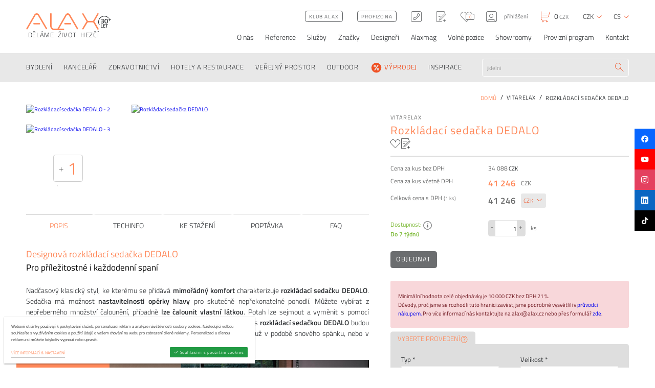

--- FILE ---
content_type: text/html; charset=utf-8
request_url: https://www.google.com/recaptcha/enterprise/anchor?ar=1&k=6LdGX0ksAAAAAMoYyr97j97bG1SY1imFq5ghT410&co=aHR0cHM6Ly93d3cuYWxheC5jejo0NDM.&hl=en&v=PoyoqOPhxBO7pBk68S4YbpHZ&size=invisible&anchor-ms=20000&execute-ms=30000&cb=11ktgfc56hwk
body_size: 48770
content:
<!DOCTYPE HTML><html dir="ltr" lang="en"><head><meta http-equiv="Content-Type" content="text/html; charset=UTF-8">
<meta http-equiv="X-UA-Compatible" content="IE=edge">
<title>reCAPTCHA</title>
<style type="text/css">
/* cyrillic-ext */
@font-face {
  font-family: 'Roboto';
  font-style: normal;
  font-weight: 400;
  font-stretch: 100%;
  src: url(//fonts.gstatic.com/s/roboto/v48/KFO7CnqEu92Fr1ME7kSn66aGLdTylUAMa3GUBHMdazTgWw.woff2) format('woff2');
  unicode-range: U+0460-052F, U+1C80-1C8A, U+20B4, U+2DE0-2DFF, U+A640-A69F, U+FE2E-FE2F;
}
/* cyrillic */
@font-face {
  font-family: 'Roboto';
  font-style: normal;
  font-weight: 400;
  font-stretch: 100%;
  src: url(//fonts.gstatic.com/s/roboto/v48/KFO7CnqEu92Fr1ME7kSn66aGLdTylUAMa3iUBHMdazTgWw.woff2) format('woff2');
  unicode-range: U+0301, U+0400-045F, U+0490-0491, U+04B0-04B1, U+2116;
}
/* greek-ext */
@font-face {
  font-family: 'Roboto';
  font-style: normal;
  font-weight: 400;
  font-stretch: 100%;
  src: url(//fonts.gstatic.com/s/roboto/v48/KFO7CnqEu92Fr1ME7kSn66aGLdTylUAMa3CUBHMdazTgWw.woff2) format('woff2');
  unicode-range: U+1F00-1FFF;
}
/* greek */
@font-face {
  font-family: 'Roboto';
  font-style: normal;
  font-weight: 400;
  font-stretch: 100%;
  src: url(//fonts.gstatic.com/s/roboto/v48/KFO7CnqEu92Fr1ME7kSn66aGLdTylUAMa3-UBHMdazTgWw.woff2) format('woff2');
  unicode-range: U+0370-0377, U+037A-037F, U+0384-038A, U+038C, U+038E-03A1, U+03A3-03FF;
}
/* math */
@font-face {
  font-family: 'Roboto';
  font-style: normal;
  font-weight: 400;
  font-stretch: 100%;
  src: url(//fonts.gstatic.com/s/roboto/v48/KFO7CnqEu92Fr1ME7kSn66aGLdTylUAMawCUBHMdazTgWw.woff2) format('woff2');
  unicode-range: U+0302-0303, U+0305, U+0307-0308, U+0310, U+0312, U+0315, U+031A, U+0326-0327, U+032C, U+032F-0330, U+0332-0333, U+0338, U+033A, U+0346, U+034D, U+0391-03A1, U+03A3-03A9, U+03B1-03C9, U+03D1, U+03D5-03D6, U+03F0-03F1, U+03F4-03F5, U+2016-2017, U+2034-2038, U+203C, U+2040, U+2043, U+2047, U+2050, U+2057, U+205F, U+2070-2071, U+2074-208E, U+2090-209C, U+20D0-20DC, U+20E1, U+20E5-20EF, U+2100-2112, U+2114-2115, U+2117-2121, U+2123-214F, U+2190, U+2192, U+2194-21AE, U+21B0-21E5, U+21F1-21F2, U+21F4-2211, U+2213-2214, U+2216-22FF, U+2308-230B, U+2310, U+2319, U+231C-2321, U+2336-237A, U+237C, U+2395, U+239B-23B7, U+23D0, U+23DC-23E1, U+2474-2475, U+25AF, U+25B3, U+25B7, U+25BD, U+25C1, U+25CA, U+25CC, U+25FB, U+266D-266F, U+27C0-27FF, U+2900-2AFF, U+2B0E-2B11, U+2B30-2B4C, U+2BFE, U+3030, U+FF5B, U+FF5D, U+1D400-1D7FF, U+1EE00-1EEFF;
}
/* symbols */
@font-face {
  font-family: 'Roboto';
  font-style: normal;
  font-weight: 400;
  font-stretch: 100%;
  src: url(//fonts.gstatic.com/s/roboto/v48/KFO7CnqEu92Fr1ME7kSn66aGLdTylUAMaxKUBHMdazTgWw.woff2) format('woff2');
  unicode-range: U+0001-000C, U+000E-001F, U+007F-009F, U+20DD-20E0, U+20E2-20E4, U+2150-218F, U+2190, U+2192, U+2194-2199, U+21AF, U+21E6-21F0, U+21F3, U+2218-2219, U+2299, U+22C4-22C6, U+2300-243F, U+2440-244A, U+2460-24FF, U+25A0-27BF, U+2800-28FF, U+2921-2922, U+2981, U+29BF, U+29EB, U+2B00-2BFF, U+4DC0-4DFF, U+FFF9-FFFB, U+10140-1018E, U+10190-1019C, U+101A0, U+101D0-101FD, U+102E0-102FB, U+10E60-10E7E, U+1D2C0-1D2D3, U+1D2E0-1D37F, U+1F000-1F0FF, U+1F100-1F1AD, U+1F1E6-1F1FF, U+1F30D-1F30F, U+1F315, U+1F31C, U+1F31E, U+1F320-1F32C, U+1F336, U+1F378, U+1F37D, U+1F382, U+1F393-1F39F, U+1F3A7-1F3A8, U+1F3AC-1F3AF, U+1F3C2, U+1F3C4-1F3C6, U+1F3CA-1F3CE, U+1F3D4-1F3E0, U+1F3ED, U+1F3F1-1F3F3, U+1F3F5-1F3F7, U+1F408, U+1F415, U+1F41F, U+1F426, U+1F43F, U+1F441-1F442, U+1F444, U+1F446-1F449, U+1F44C-1F44E, U+1F453, U+1F46A, U+1F47D, U+1F4A3, U+1F4B0, U+1F4B3, U+1F4B9, U+1F4BB, U+1F4BF, U+1F4C8-1F4CB, U+1F4D6, U+1F4DA, U+1F4DF, U+1F4E3-1F4E6, U+1F4EA-1F4ED, U+1F4F7, U+1F4F9-1F4FB, U+1F4FD-1F4FE, U+1F503, U+1F507-1F50B, U+1F50D, U+1F512-1F513, U+1F53E-1F54A, U+1F54F-1F5FA, U+1F610, U+1F650-1F67F, U+1F687, U+1F68D, U+1F691, U+1F694, U+1F698, U+1F6AD, U+1F6B2, U+1F6B9-1F6BA, U+1F6BC, U+1F6C6-1F6CF, U+1F6D3-1F6D7, U+1F6E0-1F6EA, U+1F6F0-1F6F3, U+1F6F7-1F6FC, U+1F700-1F7FF, U+1F800-1F80B, U+1F810-1F847, U+1F850-1F859, U+1F860-1F887, U+1F890-1F8AD, U+1F8B0-1F8BB, U+1F8C0-1F8C1, U+1F900-1F90B, U+1F93B, U+1F946, U+1F984, U+1F996, U+1F9E9, U+1FA00-1FA6F, U+1FA70-1FA7C, U+1FA80-1FA89, U+1FA8F-1FAC6, U+1FACE-1FADC, U+1FADF-1FAE9, U+1FAF0-1FAF8, U+1FB00-1FBFF;
}
/* vietnamese */
@font-face {
  font-family: 'Roboto';
  font-style: normal;
  font-weight: 400;
  font-stretch: 100%;
  src: url(//fonts.gstatic.com/s/roboto/v48/KFO7CnqEu92Fr1ME7kSn66aGLdTylUAMa3OUBHMdazTgWw.woff2) format('woff2');
  unicode-range: U+0102-0103, U+0110-0111, U+0128-0129, U+0168-0169, U+01A0-01A1, U+01AF-01B0, U+0300-0301, U+0303-0304, U+0308-0309, U+0323, U+0329, U+1EA0-1EF9, U+20AB;
}
/* latin-ext */
@font-face {
  font-family: 'Roboto';
  font-style: normal;
  font-weight: 400;
  font-stretch: 100%;
  src: url(//fonts.gstatic.com/s/roboto/v48/KFO7CnqEu92Fr1ME7kSn66aGLdTylUAMa3KUBHMdazTgWw.woff2) format('woff2');
  unicode-range: U+0100-02BA, U+02BD-02C5, U+02C7-02CC, U+02CE-02D7, U+02DD-02FF, U+0304, U+0308, U+0329, U+1D00-1DBF, U+1E00-1E9F, U+1EF2-1EFF, U+2020, U+20A0-20AB, U+20AD-20C0, U+2113, U+2C60-2C7F, U+A720-A7FF;
}
/* latin */
@font-face {
  font-family: 'Roboto';
  font-style: normal;
  font-weight: 400;
  font-stretch: 100%;
  src: url(//fonts.gstatic.com/s/roboto/v48/KFO7CnqEu92Fr1ME7kSn66aGLdTylUAMa3yUBHMdazQ.woff2) format('woff2');
  unicode-range: U+0000-00FF, U+0131, U+0152-0153, U+02BB-02BC, U+02C6, U+02DA, U+02DC, U+0304, U+0308, U+0329, U+2000-206F, U+20AC, U+2122, U+2191, U+2193, U+2212, U+2215, U+FEFF, U+FFFD;
}
/* cyrillic-ext */
@font-face {
  font-family: 'Roboto';
  font-style: normal;
  font-weight: 500;
  font-stretch: 100%;
  src: url(//fonts.gstatic.com/s/roboto/v48/KFO7CnqEu92Fr1ME7kSn66aGLdTylUAMa3GUBHMdazTgWw.woff2) format('woff2');
  unicode-range: U+0460-052F, U+1C80-1C8A, U+20B4, U+2DE0-2DFF, U+A640-A69F, U+FE2E-FE2F;
}
/* cyrillic */
@font-face {
  font-family: 'Roboto';
  font-style: normal;
  font-weight: 500;
  font-stretch: 100%;
  src: url(//fonts.gstatic.com/s/roboto/v48/KFO7CnqEu92Fr1ME7kSn66aGLdTylUAMa3iUBHMdazTgWw.woff2) format('woff2');
  unicode-range: U+0301, U+0400-045F, U+0490-0491, U+04B0-04B1, U+2116;
}
/* greek-ext */
@font-face {
  font-family: 'Roboto';
  font-style: normal;
  font-weight: 500;
  font-stretch: 100%;
  src: url(//fonts.gstatic.com/s/roboto/v48/KFO7CnqEu92Fr1ME7kSn66aGLdTylUAMa3CUBHMdazTgWw.woff2) format('woff2');
  unicode-range: U+1F00-1FFF;
}
/* greek */
@font-face {
  font-family: 'Roboto';
  font-style: normal;
  font-weight: 500;
  font-stretch: 100%;
  src: url(//fonts.gstatic.com/s/roboto/v48/KFO7CnqEu92Fr1ME7kSn66aGLdTylUAMa3-UBHMdazTgWw.woff2) format('woff2');
  unicode-range: U+0370-0377, U+037A-037F, U+0384-038A, U+038C, U+038E-03A1, U+03A3-03FF;
}
/* math */
@font-face {
  font-family: 'Roboto';
  font-style: normal;
  font-weight: 500;
  font-stretch: 100%;
  src: url(//fonts.gstatic.com/s/roboto/v48/KFO7CnqEu92Fr1ME7kSn66aGLdTylUAMawCUBHMdazTgWw.woff2) format('woff2');
  unicode-range: U+0302-0303, U+0305, U+0307-0308, U+0310, U+0312, U+0315, U+031A, U+0326-0327, U+032C, U+032F-0330, U+0332-0333, U+0338, U+033A, U+0346, U+034D, U+0391-03A1, U+03A3-03A9, U+03B1-03C9, U+03D1, U+03D5-03D6, U+03F0-03F1, U+03F4-03F5, U+2016-2017, U+2034-2038, U+203C, U+2040, U+2043, U+2047, U+2050, U+2057, U+205F, U+2070-2071, U+2074-208E, U+2090-209C, U+20D0-20DC, U+20E1, U+20E5-20EF, U+2100-2112, U+2114-2115, U+2117-2121, U+2123-214F, U+2190, U+2192, U+2194-21AE, U+21B0-21E5, U+21F1-21F2, U+21F4-2211, U+2213-2214, U+2216-22FF, U+2308-230B, U+2310, U+2319, U+231C-2321, U+2336-237A, U+237C, U+2395, U+239B-23B7, U+23D0, U+23DC-23E1, U+2474-2475, U+25AF, U+25B3, U+25B7, U+25BD, U+25C1, U+25CA, U+25CC, U+25FB, U+266D-266F, U+27C0-27FF, U+2900-2AFF, U+2B0E-2B11, U+2B30-2B4C, U+2BFE, U+3030, U+FF5B, U+FF5D, U+1D400-1D7FF, U+1EE00-1EEFF;
}
/* symbols */
@font-face {
  font-family: 'Roboto';
  font-style: normal;
  font-weight: 500;
  font-stretch: 100%;
  src: url(//fonts.gstatic.com/s/roboto/v48/KFO7CnqEu92Fr1ME7kSn66aGLdTylUAMaxKUBHMdazTgWw.woff2) format('woff2');
  unicode-range: U+0001-000C, U+000E-001F, U+007F-009F, U+20DD-20E0, U+20E2-20E4, U+2150-218F, U+2190, U+2192, U+2194-2199, U+21AF, U+21E6-21F0, U+21F3, U+2218-2219, U+2299, U+22C4-22C6, U+2300-243F, U+2440-244A, U+2460-24FF, U+25A0-27BF, U+2800-28FF, U+2921-2922, U+2981, U+29BF, U+29EB, U+2B00-2BFF, U+4DC0-4DFF, U+FFF9-FFFB, U+10140-1018E, U+10190-1019C, U+101A0, U+101D0-101FD, U+102E0-102FB, U+10E60-10E7E, U+1D2C0-1D2D3, U+1D2E0-1D37F, U+1F000-1F0FF, U+1F100-1F1AD, U+1F1E6-1F1FF, U+1F30D-1F30F, U+1F315, U+1F31C, U+1F31E, U+1F320-1F32C, U+1F336, U+1F378, U+1F37D, U+1F382, U+1F393-1F39F, U+1F3A7-1F3A8, U+1F3AC-1F3AF, U+1F3C2, U+1F3C4-1F3C6, U+1F3CA-1F3CE, U+1F3D4-1F3E0, U+1F3ED, U+1F3F1-1F3F3, U+1F3F5-1F3F7, U+1F408, U+1F415, U+1F41F, U+1F426, U+1F43F, U+1F441-1F442, U+1F444, U+1F446-1F449, U+1F44C-1F44E, U+1F453, U+1F46A, U+1F47D, U+1F4A3, U+1F4B0, U+1F4B3, U+1F4B9, U+1F4BB, U+1F4BF, U+1F4C8-1F4CB, U+1F4D6, U+1F4DA, U+1F4DF, U+1F4E3-1F4E6, U+1F4EA-1F4ED, U+1F4F7, U+1F4F9-1F4FB, U+1F4FD-1F4FE, U+1F503, U+1F507-1F50B, U+1F50D, U+1F512-1F513, U+1F53E-1F54A, U+1F54F-1F5FA, U+1F610, U+1F650-1F67F, U+1F687, U+1F68D, U+1F691, U+1F694, U+1F698, U+1F6AD, U+1F6B2, U+1F6B9-1F6BA, U+1F6BC, U+1F6C6-1F6CF, U+1F6D3-1F6D7, U+1F6E0-1F6EA, U+1F6F0-1F6F3, U+1F6F7-1F6FC, U+1F700-1F7FF, U+1F800-1F80B, U+1F810-1F847, U+1F850-1F859, U+1F860-1F887, U+1F890-1F8AD, U+1F8B0-1F8BB, U+1F8C0-1F8C1, U+1F900-1F90B, U+1F93B, U+1F946, U+1F984, U+1F996, U+1F9E9, U+1FA00-1FA6F, U+1FA70-1FA7C, U+1FA80-1FA89, U+1FA8F-1FAC6, U+1FACE-1FADC, U+1FADF-1FAE9, U+1FAF0-1FAF8, U+1FB00-1FBFF;
}
/* vietnamese */
@font-face {
  font-family: 'Roboto';
  font-style: normal;
  font-weight: 500;
  font-stretch: 100%;
  src: url(//fonts.gstatic.com/s/roboto/v48/KFO7CnqEu92Fr1ME7kSn66aGLdTylUAMa3OUBHMdazTgWw.woff2) format('woff2');
  unicode-range: U+0102-0103, U+0110-0111, U+0128-0129, U+0168-0169, U+01A0-01A1, U+01AF-01B0, U+0300-0301, U+0303-0304, U+0308-0309, U+0323, U+0329, U+1EA0-1EF9, U+20AB;
}
/* latin-ext */
@font-face {
  font-family: 'Roboto';
  font-style: normal;
  font-weight: 500;
  font-stretch: 100%;
  src: url(//fonts.gstatic.com/s/roboto/v48/KFO7CnqEu92Fr1ME7kSn66aGLdTylUAMa3KUBHMdazTgWw.woff2) format('woff2');
  unicode-range: U+0100-02BA, U+02BD-02C5, U+02C7-02CC, U+02CE-02D7, U+02DD-02FF, U+0304, U+0308, U+0329, U+1D00-1DBF, U+1E00-1E9F, U+1EF2-1EFF, U+2020, U+20A0-20AB, U+20AD-20C0, U+2113, U+2C60-2C7F, U+A720-A7FF;
}
/* latin */
@font-face {
  font-family: 'Roboto';
  font-style: normal;
  font-weight: 500;
  font-stretch: 100%;
  src: url(//fonts.gstatic.com/s/roboto/v48/KFO7CnqEu92Fr1ME7kSn66aGLdTylUAMa3yUBHMdazQ.woff2) format('woff2');
  unicode-range: U+0000-00FF, U+0131, U+0152-0153, U+02BB-02BC, U+02C6, U+02DA, U+02DC, U+0304, U+0308, U+0329, U+2000-206F, U+20AC, U+2122, U+2191, U+2193, U+2212, U+2215, U+FEFF, U+FFFD;
}
/* cyrillic-ext */
@font-face {
  font-family: 'Roboto';
  font-style: normal;
  font-weight: 900;
  font-stretch: 100%;
  src: url(//fonts.gstatic.com/s/roboto/v48/KFO7CnqEu92Fr1ME7kSn66aGLdTylUAMa3GUBHMdazTgWw.woff2) format('woff2');
  unicode-range: U+0460-052F, U+1C80-1C8A, U+20B4, U+2DE0-2DFF, U+A640-A69F, U+FE2E-FE2F;
}
/* cyrillic */
@font-face {
  font-family: 'Roboto';
  font-style: normal;
  font-weight: 900;
  font-stretch: 100%;
  src: url(//fonts.gstatic.com/s/roboto/v48/KFO7CnqEu92Fr1ME7kSn66aGLdTylUAMa3iUBHMdazTgWw.woff2) format('woff2');
  unicode-range: U+0301, U+0400-045F, U+0490-0491, U+04B0-04B1, U+2116;
}
/* greek-ext */
@font-face {
  font-family: 'Roboto';
  font-style: normal;
  font-weight: 900;
  font-stretch: 100%;
  src: url(//fonts.gstatic.com/s/roboto/v48/KFO7CnqEu92Fr1ME7kSn66aGLdTylUAMa3CUBHMdazTgWw.woff2) format('woff2');
  unicode-range: U+1F00-1FFF;
}
/* greek */
@font-face {
  font-family: 'Roboto';
  font-style: normal;
  font-weight: 900;
  font-stretch: 100%;
  src: url(//fonts.gstatic.com/s/roboto/v48/KFO7CnqEu92Fr1ME7kSn66aGLdTylUAMa3-UBHMdazTgWw.woff2) format('woff2');
  unicode-range: U+0370-0377, U+037A-037F, U+0384-038A, U+038C, U+038E-03A1, U+03A3-03FF;
}
/* math */
@font-face {
  font-family: 'Roboto';
  font-style: normal;
  font-weight: 900;
  font-stretch: 100%;
  src: url(//fonts.gstatic.com/s/roboto/v48/KFO7CnqEu92Fr1ME7kSn66aGLdTylUAMawCUBHMdazTgWw.woff2) format('woff2');
  unicode-range: U+0302-0303, U+0305, U+0307-0308, U+0310, U+0312, U+0315, U+031A, U+0326-0327, U+032C, U+032F-0330, U+0332-0333, U+0338, U+033A, U+0346, U+034D, U+0391-03A1, U+03A3-03A9, U+03B1-03C9, U+03D1, U+03D5-03D6, U+03F0-03F1, U+03F4-03F5, U+2016-2017, U+2034-2038, U+203C, U+2040, U+2043, U+2047, U+2050, U+2057, U+205F, U+2070-2071, U+2074-208E, U+2090-209C, U+20D0-20DC, U+20E1, U+20E5-20EF, U+2100-2112, U+2114-2115, U+2117-2121, U+2123-214F, U+2190, U+2192, U+2194-21AE, U+21B0-21E5, U+21F1-21F2, U+21F4-2211, U+2213-2214, U+2216-22FF, U+2308-230B, U+2310, U+2319, U+231C-2321, U+2336-237A, U+237C, U+2395, U+239B-23B7, U+23D0, U+23DC-23E1, U+2474-2475, U+25AF, U+25B3, U+25B7, U+25BD, U+25C1, U+25CA, U+25CC, U+25FB, U+266D-266F, U+27C0-27FF, U+2900-2AFF, U+2B0E-2B11, U+2B30-2B4C, U+2BFE, U+3030, U+FF5B, U+FF5D, U+1D400-1D7FF, U+1EE00-1EEFF;
}
/* symbols */
@font-face {
  font-family: 'Roboto';
  font-style: normal;
  font-weight: 900;
  font-stretch: 100%;
  src: url(//fonts.gstatic.com/s/roboto/v48/KFO7CnqEu92Fr1ME7kSn66aGLdTylUAMaxKUBHMdazTgWw.woff2) format('woff2');
  unicode-range: U+0001-000C, U+000E-001F, U+007F-009F, U+20DD-20E0, U+20E2-20E4, U+2150-218F, U+2190, U+2192, U+2194-2199, U+21AF, U+21E6-21F0, U+21F3, U+2218-2219, U+2299, U+22C4-22C6, U+2300-243F, U+2440-244A, U+2460-24FF, U+25A0-27BF, U+2800-28FF, U+2921-2922, U+2981, U+29BF, U+29EB, U+2B00-2BFF, U+4DC0-4DFF, U+FFF9-FFFB, U+10140-1018E, U+10190-1019C, U+101A0, U+101D0-101FD, U+102E0-102FB, U+10E60-10E7E, U+1D2C0-1D2D3, U+1D2E0-1D37F, U+1F000-1F0FF, U+1F100-1F1AD, U+1F1E6-1F1FF, U+1F30D-1F30F, U+1F315, U+1F31C, U+1F31E, U+1F320-1F32C, U+1F336, U+1F378, U+1F37D, U+1F382, U+1F393-1F39F, U+1F3A7-1F3A8, U+1F3AC-1F3AF, U+1F3C2, U+1F3C4-1F3C6, U+1F3CA-1F3CE, U+1F3D4-1F3E0, U+1F3ED, U+1F3F1-1F3F3, U+1F3F5-1F3F7, U+1F408, U+1F415, U+1F41F, U+1F426, U+1F43F, U+1F441-1F442, U+1F444, U+1F446-1F449, U+1F44C-1F44E, U+1F453, U+1F46A, U+1F47D, U+1F4A3, U+1F4B0, U+1F4B3, U+1F4B9, U+1F4BB, U+1F4BF, U+1F4C8-1F4CB, U+1F4D6, U+1F4DA, U+1F4DF, U+1F4E3-1F4E6, U+1F4EA-1F4ED, U+1F4F7, U+1F4F9-1F4FB, U+1F4FD-1F4FE, U+1F503, U+1F507-1F50B, U+1F50D, U+1F512-1F513, U+1F53E-1F54A, U+1F54F-1F5FA, U+1F610, U+1F650-1F67F, U+1F687, U+1F68D, U+1F691, U+1F694, U+1F698, U+1F6AD, U+1F6B2, U+1F6B9-1F6BA, U+1F6BC, U+1F6C6-1F6CF, U+1F6D3-1F6D7, U+1F6E0-1F6EA, U+1F6F0-1F6F3, U+1F6F7-1F6FC, U+1F700-1F7FF, U+1F800-1F80B, U+1F810-1F847, U+1F850-1F859, U+1F860-1F887, U+1F890-1F8AD, U+1F8B0-1F8BB, U+1F8C0-1F8C1, U+1F900-1F90B, U+1F93B, U+1F946, U+1F984, U+1F996, U+1F9E9, U+1FA00-1FA6F, U+1FA70-1FA7C, U+1FA80-1FA89, U+1FA8F-1FAC6, U+1FACE-1FADC, U+1FADF-1FAE9, U+1FAF0-1FAF8, U+1FB00-1FBFF;
}
/* vietnamese */
@font-face {
  font-family: 'Roboto';
  font-style: normal;
  font-weight: 900;
  font-stretch: 100%;
  src: url(//fonts.gstatic.com/s/roboto/v48/KFO7CnqEu92Fr1ME7kSn66aGLdTylUAMa3OUBHMdazTgWw.woff2) format('woff2');
  unicode-range: U+0102-0103, U+0110-0111, U+0128-0129, U+0168-0169, U+01A0-01A1, U+01AF-01B0, U+0300-0301, U+0303-0304, U+0308-0309, U+0323, U+0329, U+1EA0-1EF9, U+20AB;
}
/* latin-ext */
@font-face {
  font-family: 'Roboto';
  font-style: normal;
  font-weight: 900;
  font-stretch: 100%;
  src: url(//fonts.gstatic.com/s/roboto/v48/KFO7CnqEu92Fr1ME7kSn66aGLdTylUAMa3KUBHMdazTgWw.woff2) format('woff2');
  unicode-range: U+0100-02BA, U+02BD-02C5, U+02C7-02CC, U+02CE-02D7, U+02DD-02FF, U+0304, U+0308, U+0329, U+1D00-1DBF, U+1E00-1E9F, U+1EF2-1EFF, U+2020, U+20A0-20AB, U+20AD-20C0, U+2113, U+2C60-2C7F, U+A720-A7FF;
}
/* latin */
@font-face {
  font-family: 'Roboto';
  font-style: normal;
  font-weight: 900;
  font-stretch: 100%;
  src: url(//fonts.gstatic.com/s/roboto/v48/KFO7CnqEu92Fr1ME7kSn66aGLdTylUAMa3yUBHMdazQ.woff2) format('woff2');
  unicode-range: U+0000-00FF, U+0131, U+0152-0153, U+02BB-02BC, U+02C6, U+02DA, U+02DC, U+0304, U+0308, U+0329, U+2000-206F, U+20AC, U+2122, U+2191, U+2193, U+2212, U+2215, U+FEFF, U+FFFD;
}

</style>
<link rel="stylesheet" type="text/css" href="https://www.gstatic.com/recaptcha/releases/PoyoqOPhxBO7pBk68S4YbpHZ/styles__ltr.css">
<script nonce="10ogwU2-G9ZhJDnDOf0jrw" type="text/javascript">window['__recaptcha_api'] = 'https://www.google.com/recaptcha/enterprise/';</script>
<script type="text/javascript" src="https://www.gstatic.com/recaptcha/releases/PoyoqOPhxBO7pBk68S4YbpHZ/recaptcha__en.js" nonce="10ogwU2-G9ZhJDnDOf0jrw">
      
    </script></head>
<body><div id="rc-anchor-alert" class="rc-anchor-alert"></div>
<input type="hidden" id="recaptcha-token" value="[base64]">
<script type="text/javascript" nonce="10ogwU2-G9ZhJDnDOf0jrw">
      recaptcha.anchor.Main.init("[\x22ainput\x22,[\x22bgdata\x22,\x22\x22,\[base64]/[base64]/[base64]/ZyhXLGgpOnEoW04sMjEsbF0sVywwKSxoKSxmYWxzZSxmYWxzZSl9Y2F0Y2goayl7RygzNTgsVyk/[base64]/[base64]/[base64]/[base64]/[base64]/[base64]/[base64]/bmV3IEJbT10oRFswXSk6dz09Mj9uZXcgQltPXShEWzBdLERbMV0pOnc9PTM/bmV3IEJbT10oRFswXSxEWzFdLERbMl0pOnc9PTQ/[base64]/[base64]/[base64]/[base64]/[base64]\\u003d\x22,\[base64]\x22,\[base64]/DscKrwox5K8O5TF7DgxwCwpBow4pBBVoGwqrDkMOOw6ggDG5xDjHChMKqNcK7fMOXw7ZlEw0fwoIUw7bCjksjw5DDs8K2CMOWEcKGPcKHXFDConpyU1LDssK0wr1WDMO/w6DDj8KVcH3CtSbDl8OKLMKzwpAFwq7CvMODwo/DoMKBZcORw5LClXEXXMO7wp/Ck8OxGE/DnHUNA8OKHEZ0w4DDvcOOQ1LDg2Q5X8OzwoltbEdtZAjDt8K6w7FVZcOJMXPCjArDpcKdw4lDwpIgwpLDsUrDpUY3wqfCusKNwqRXAsKEQ8O1EQrCksKFMFs9wqdGGVQjQnDCr8KlwqUfekxULMKQwrXCgGLDhMKew61aw61YwqTDr8K2HkkXWcOzKDLCmi/DksOww4JGOkXCmMKDR1HDjMKxw64zw4FtwotiFG3DvsO3NMKNV8KCRW5XwrjDlEh3Ej/[base64]/[base64]/[base64]/Cq8OdwqvDnMKmGj3CrnZFbw9adQHDulfCh0zDn1Yhwokgw6fDp8OlZ0Y6w6zDgsOVw6RmQXzDq8KCfcOiY8OyGcKUwrF1JFITw6hmw5XDgHnDmMKPXsKaw4bDn8K2w6nDvyVRSGhdw6dWB8KTw40SCgzDkyDChcOqw7PDvsK/[base64]/HH/DicKawp4WwpnCtSfDkVbCpMKgw7h8w4UjRMKfwrrDkcOGD8K6MsKtwq3DkE0Hw4JSSxRLwq8swrkPwrZtFiEGwq3ClSoXYMKrwolZw5fDoAbCtBRBXlXDum/[base64]/CoMKda1jCiMOUccKLw6lhw4U2MsKZHcORfcOzwr8COMK1LBvClCAYSAR4w4HCoXhbw7rDnsKNdcKVX8OYwofDncOAFV3DlMONAlRzw7nCksOwFcKhFWvDksK/Uy7CrcK9wr1twohOwobDhMKDclJbCcOeXHHCuWd/JMKCEAnDsMKTw71DOADCkGvCpX7CohXDtW0Lw55Fw5DCm3TCpS8baMOZdhYiw6XCosKdMU3CgR/Cj8OPw6ItwqUQw5IqexfClhDCjsKBw7BQwoQ/d1d+w5QQEcOXTMO7S8KswrNIw7TDvy0Gw7rDusKDbS7CvcKJw6pIwq3DjcKwT8OPAwTDuxjDjyTCnGXCsAbCoXNJwpdTwo3DoMK8w4IgwrdmLMOGEBVbw6zCrsOTw6DDv254w6w0w6rCk8OOw4lfaHPCssK+SsOOw6B/w7HCl8KvScKpC1c6w4FIGQxhw5zDlGHDgjbCtMK0w5AIIF/DgsKmcsK7wpgvKCXDosOqP8KDw5vCisO4XcKbNjoTQ8OuOikAwpfCmsKUNcOHw74GKsKWPElhYA9OwrxiaMKgw7fCskDCgTrDhEIYw6DCkcOsw6DCqMOWHMKdYx1/[base64]/[base64]/UwMHdVweLcK5VcOOecOVBQzCtwvDtlV0wqsICiArwr/CqsKuw53DiMKAfXbDqDh7wrFiwp5ueMKsbXfDt34uQMO2I8OZw57DpsKGWFlIJcORGBp4w5/CngU2H0h/[base64]/DhcO2Y8K+eEp4VMOzCRTDqDDDncOhMsKUwpXCjMOjJysqwo/[base64]/[base64]/ChcKsdynCk0sCfMKvScOoDsKJw5w3JiTDusOaw4TCtcKAw6bCgjnCr2vDpgDDu0rCkRbCmsOVwrLDlXnClEtscMKzworCpxvDqWnDqFkzw4QQwqfCosK+wpLDsDQKacOswrTDvcO/e8KRwqnDrMKSw7HCtQl/w6prwoZDw7cBwq3CgRVMw5hyQXDDnMOAUxnDg0HDocO3LMONw7Nxw780HcOgwq3DtMOFE1jCnDUWDzrDkDYYwrwaw6rDnXMJLFXCr2o7CMKAd0JswoRXCB8twrTDpsK9WRY9wrMJwrdUw5l1IcOPUcKEw7/CnsKsw6nCnMOfw7wUwofCuCcTwqHDmnzDpMKPOTLDl3HDjMOmdcO3GQQxw7Ehw6h/JlXCjSh6wqxMw7tRKikPVsOJUsOKRsK3DcOzw4RJw7vCi8KgK0bCixtuwqMjLcO4w6rDtFB/VUXDsDvDqUEqw5LChxhoRcKNPSbCrkTChhYJaRvDncOrw7UEesKbJsO5woRhw69IwpJ6UDgswo/Dl8Oiw7TCjThtwqbDm3cfOSV0esOLwqfCqDrChxQxwrXDohAIQwUdBsO4D0zCjcKawrzDnsKFY3zDhz93EMKuwqEjVVrCusK3woxxBk0WRMOWw5nDggbDlMOswqUkQBnChGZ5w7ASwpARG8O1CALDskHDmMOKw6M/w5APRCHDv8KeOnfDhcO6wqfCocK4Q3ZGI8Kkw7PDjmguK3svw5BJCkPCnSzCmSNVDsOsw4cSwqTDul3DqQfCvzvCihfCmQfCssKtCcKzZiBCw50GGz5aw4wqwr0IDMKBbjIvaAQaCi5Wwr/Ck23CjSnCkcOEwqAywqQowq7Di8KHw4B6EMOPwoTDgMOZACXDnW/DoMKqwrU5wq0AwoQiMH/[base64]/[base64]/OsO/wqdnThs6w5BpwobCgcOwfsOORhzCq8O6w5Jzw6fDs8KPcsO/w7bDjsOmwrA/[base64]/CgsKWwoPDmMOqcUslPi7CrwYdXmJpF8K7w6vDqHFLZ3gjSTjCk8KNTsOoUsO9MMKoEcKzwrldLD3Di8OhM0HDhcKVw4oiNcOGwo1YwrbClHVmw6zDsW0YB8OxbMO9W8OVYnfCtmPDtQN1wrXDuz/Cjl1oNQLDr8K0EcOxXi3DiGZ7c8K1w5VxMCXChSJZw7Jmw67Cj8ORwqB8X0DCkRjDpwQuw5jDkBUewrvDmHdlw5LCtltawpXCpykGw7FUw79fw7o3w61IwrUnCsKKwrLCsXXCocKnDsK0ScOFwofCnxgmTGsSBMOAw6jCkMKLXsOXwpQ/wrsbA190wpTCowNDw7nCmFtKw5/CvBxlw7ErwqnClCEIwoYMw6HCn8KBbl7DvSp2YcOdY8KUwrvCscOgdCcTMcK7w4rCmjnCj8K+wpPDqsODV8K0CD80djonw6bCn2xOw63DtsKkwqk9wqk8wrbCjBzDnMKTUMKKw7R9dQ9bAMOIwr1Uw6PChMOgw5FPU8KERsO5G1fCscKOw5jDpCHChcK/RsOFfcOYVGdKRx8NwrNPw79Uw7XDkUTCthsCD8OyTxjDvHRNecK6w6LChmBdwrLChT9ZWmzCnErChT9fw5E+JsKCam9rw5EcUyRAwqHDqwrDk8OGwoFdKsO6X8KCAsOvwro7P8K+wq3DrsO6IsKow5XCssOJSX7DjMKOw5gVOW7DoQLDvS1eTMK4Qwhjw7nCuD/DjMOTPjbCln1+wpJFwrvCgcOSwpnCpsKdKH/[base64]/Co8KnZCvDm8KxwrktwrrCtEBXw7ZRPQ9SSVXDuWHChltnw705UMKoMhsAwrjDrMO5wqbCvxJeI8KEwqxJEhcZwr3CusKvw7bCnsOBw57CkMKmw7TDk8KgfXZFwpzCkRNbLBjDrMOVGMO4w5jDjMOfw4RLw4jCgsKPwr7Cj8KwDk/CqxJaw4/Ch3nCskPDtsOvw5UpFsOTTMKjd03CvDdMw7zDisO7w6Mhw4fDk8ONwofDtFZNMMKKwqHDiMKww49iBsO9f23CoMOYARrDmMKJd8OneVp9YnlCw74cWyB8RMOtbMKfw6HCr8OPw7YzScKZbcK7CzB/CcKKw7bCrErCjEfDq3bDtURTMsKPdMO+w7FEwpcJwqJ2Mg3Cl8KhayfCmsKteMKGw6NXw4BJX8KTw5PCksKLwpbDmC3CkMKLw4DCkcKpb1nCml0bVcOPwp/DrcKxwr4sVA4xfUHDqh1ow5DClmA/wo7CkcORw6/Cr8OfwrbDmEvDuMOJw7/Dp0zCvl3Ci8KUKw9Xw749fHHCqsOOwpnCrH/DomrDtMO/HCFFwoU4w7M9BgI+dzAGYiR7JcO1HsObJMKewpPCpwPCtMO6w4ZcQDNwI13CsVUMw4PCscKuw5jCmmpxwqjDlC50w6DCghgww58+a8KYwolRIsKow5sWQQIxw73DoWZWXHMzXsKPw6QEYAQseMKxEDLDgcKNKkrCocKrQsOHK3DDiMORwqY8BMOEw6xCwo/Cs1ddw5nDpF3DhE7CtcK+w7XCsiRnDMORw6ALahjCh8OtDmokw4sfBMOBE2diUcOxwqZqR8Kxw4bDgVDDsMK/woItw5N7IsOawpMPcmoacTR3w7ERSyLDuWcPw7bDu8KSVmQnb8KzBsK5EwZIwprCrFN8eRRvBcKQwprDsgkxwoF5w79AO0vDkwnCsMKZM8O/wrfDnMOXwoHDvsOELyzCu8K2UATDncOuwqxxwo3DkcK7w4NDTMOpwotVwosqwp/DtFslw7BKYMOowqAtN8Oew5jCgcO3w4VnwrbDpcOZWMKVw4ZVw7zCniwZJcOiw40yw6vCp3vClH7DijYJw6pwbm/Cn2/DqgAYwrPDgcOLW158w6lcDGzCscOUw67CsjfDnT/[base64]/DisKgOAnDsjF3asKOwrrDtcOYw63DlcKkw7g2w7zDp8KOwr50w5LDh8OBwojCmcOVeBFkw5/CpMOmwpbDjwwnZ1tyw53CnsONQUfCtyPDtsOyFnHCq8KBP8KTwo/Dt8KMw7LCmMOMw54hw5UIw7R7w6zDgQ7CpHLDoynDq8KPw5XClAwkwrJrUcKRHMKXM8OIwpXCtsKNV8KEw7IoG20nP8KHHsKRw5AFwoUcZcKFwptYdCdXwo1zdsKRwp8Iw7fDk0RZThXDtMOvwozDrMKhWCDCncO4wqYDwo4+w6h8P8O/KUtzPsOcQcOyC8O8BxXCqk0dw6LDnB4twp9pw7Imw6/[base64]/CtMKawozDvMOywp3DnlDDlg5iw5TCjSPClsKiG0Q0w7nDoMKfIFPCvcK5w5tFEW7DsVLChsKTwpTCkR8dwqXCkSbChMO0wo0SwrgiwqzCjBslRcK9w4jCjzsTDcOdMMKPOBHDnMKnFjLCiMKuw6Y0woMtNh/ChMOnwqohUMK+w7ogZMO+bsOvKsOLDihSw6ItwqxFw73Dq2TDtynCkMOqwrnCjMK5H8Knw6HDoRfDvcKCfcKAV2kfTSZLBMKfw57Dnzgbw5fCvnvClg3CnCl5wpfDr8K8w5kzF08awpPCkhvDlcOQPmgtwrZhbcKcwqRqwoolwoXDpF/DiRFFw70Sw6QYw63DusOgwpfDpcK4w60fG8KEw4TCsQDDqsKScmPDpy/DqMOJBSjCq8KLXH/CusOfwpsZIAQmw7LDsUgWDsOeS8OTw5rCtxPChsOlQcOOw4rCgytTP1DCvDPDhcKZw7N+wr/[base64]/[base64]/Dg8KKYcKRw4HCoCpHwqZrwpFfXjnDtRjDvD1iXz82wohGYsOPIsK0w5pLAsOSAMOVajclw77CtcKcw6jDj1XDqU/DlGoCw61ewoUVwr/ChS52wr/CuRVgC8KUw6BxwrfCtcOAw5ppwod/BsKkcRfDn25qYsOZChB5wqfCi8OjPsOKPW0Cw6tyZ8KNNsK2w4tuw7LCisOyUjcww5I6wqvCiFfCmsK+WMOrFR/Dg8O9wopcw4cAw6/[base64]/Ci3vCsSMUB8KAwp/[base64]/DrCgIw6DChnPCvcKYwr8ZWFHChMOkwoHCucKHwr1Lw43DgUoyFEDDpwrCrm4gMU7DiBoQwpbClSciJsOPN1RwfsKmwqfDhsOfw6zDmFgQTsK7T8KQHMOFw5ENE8KQOMKVwo/DuWDCgcOxwqRZwpPCqxARIirCicO3wqFAHno9w7kkw7t/TcKWw6rCkGQJw5k5MA7DkcO+w7lPw6XDsMKyb8KFYQNqLwF+fMOYwqvCjMK8Sx59wrwXwpTDosKxwowlw5jCqygGw5XDqiPDnGTCn8Kawosywq/Cr8Otwrkrw7/DscOiwqvDkcO8EcKoMHTCoxctwqvDh8KNw5BCwpXDr8Oew5ECNAXDuMOSw7MLwqJzwpPClC9Ww6QWwrbDvVt/wrZRNxvCvsK5w4IsF0kQwqHCqMO7DnZ1NcKfw5k7w71BfSp6d8ODwocgO0xKRSsGwpNdWcKSw4hvw4IXw5HCscObw7BlYcOxSGTCqMKTw6XCssK+wodNB8OyA8Ohw6rCnEJoWsKvwq3DrcKlw4Jfwr/DnyxJZcKHemc3OcO/w5EfMMOod8OSJGbDpntSGsOrTHTDtMKpVQbCgcODw6LCgcKWTMKBw5XDiVnCusKKw7rDlTbDjmfCuMOhO8Kgw60ETRF0woovDRxFw5fCnsKJwoXDkMKHwpzDm8K9wqJRPsOPw4XClMObwq48THDDl3gxAAMdw5s+w65vwqrCv3jDimUGKg/[base64]/QcK3wrtsfUjDgMKJA2dGw5LCmVdcwrTDpHjCmxTDghTCsXpswr3DtsOfwqHCksOGw7glU8OTO8OVZcKSSH/DtcKUdHl7wrzChjhZw7xAJzcvFnQmw4TDksOKwpTDssKQwr50w4ZIeC8ew5t+V0jDiMOZw47DnsONw4rCqR/CrRwOw4DDoMOYH8OMdBfDpFTDhlTCk8K5QCMcS3fDn3rDnsKzwoZJdyd6w5LCmT48QHzCqzvDtV4OWhLCssKMacOFcEpXwqRjO8KOw5sNDWU4S8K0wojCocK4VwJyw7/Cp8KiZENWT8OhAsOjSQnCqTQiwqPDn8KqwoUnHlXDqcK9P8OTP1jCq3zDl8K0Y01TRgTDocODwpQiw58pMcKGCcKMwrrCv8OeWGlxw6JDXsOEIMKnw5PCtzl1a8K9woZIBSgABsO/w7PCn0/DrsO1w6XDtsKRw7XCusK+F8KxGisnIxbDtsO6w4RWKsKFw4XDlmjCp8Oiwp3ChsKHw63Ds8Kew5/CicKkw4s8wo1ywrnCuMKQYmbDnsKjNCxSw50OOxQ4w5bDpwPCv2TDiMOUw4keWF7CjDEsw7HCl0PCvsKFbMKGcMKBZDzCjcKkbl/Dv3wNGMKbf8Ozw5Ivw6V+IR9AwpBkwq4sTsOoIsKawoh9JMOww4vCucO9JAlEwrxaw5XDqzBTw6rDmcKSPwnCkMKWw6w2HsOjMsK8w5DDrsOqK8KTQz1XwowFM8OMfcKUw7XDlR1BwrdtASNqwqTDrcKpDcO3woYfw6vDqsOww5/CvCZaKMKfQsO5BT7DrVrCvMOkw73DpsKlwpzDvcOKP3ppwpp4QCpBSMONeT/Dn8OVBcKyQMKnw7DCsWDDqRoqw5xQw5VfwoTDlXtDHMOyw7LDjm1qw5V1J8KuwpHCisO/w4BXPcKiKgUzwpXDu8KSAMKnesKKZsKfwp86wr3CiGA8w7ZOIiIGw6HCrMO/wqvCokhwIsOBw7TDvsOge8OPIMKVegw6w71pw5rCpcKQw7PCs8KmAMONwoRqwoQMfMO6wprCrkhCYMO9L8Opwop7DHXDhUjDuG7DiR7DlMK3wqlNw6nDqsKhw7tNQmrDvR7DkkZIwo8AYUXCqVbCpsOnw6t/GlMsw43CqsO2wp3CrsKHGxoHw58owqBcATQMZMKHCTXDksO0w63Cn8K8wpzCncObwqvDphDCssOHSXHCiTxKKFl0wonDs8O2GsKwCMKTJ0DDlMKsw5pSZMKsKDhQT8KvEsKiTj7DmmXDpsOaw5bDmsK3cMKHwrPDrsKPwq3DqXIfwqFfw5IvYGtyQyx/wpfDs0jCkCXCjCPDiBHDlTrDgifDn8KNw7kvMxXDgmBnW8Klwp0lw5HDr8Kpwqdiw5U7J8OqB8KgwoJxGsKywrLCmcK3w41vwoJ8w5kKw4UTBsOSw4FoHRjDtlEsw4rDshvCn8OxwostTFrCoWRlwqV+wqUgOcOKS8K8wq8lw55Dw7FUwpkVVGTDkQXCswrDmUJRw6/DtcKWT8Oew5/Ds8KcwqTDvMKzwrzDpcKQw5DDt8OAD01fdURdwqLCixhPL8KbesOCC8Kbw5s/woDDpD5TwoACwqV5woF1a0oJw5EAf34yPMK9KcO/eEUCw6/DjMOcw7TDsVQ7KcOOUBTDqsOcH8K3R0zCvMO6wqgPfsOpHMK2w6AGZcOLb8Kfw4Qcw7F9wpLDvcOow4PClRrDkcKLw7t0KMKVLsKfI8K9fnrDh8O0YQhAXiIrw69XwpnDtcO9wrQcw6/Ctzoow63CmcO8wrLDksOAwpjCp8KqGcKsM8KsDUMBXMKONcK1U8K5w7MQwoZFYBkqf8Kcw54SY8OIw63CosOUw7cgYT3DosOXU8O0wqbDqDrDnCxTw4wfwpRmw6k5B8OsHsKlw449HWfDk0zDuG/CucOhRWV+Yhkmw5/[base64]/woxHw5vCkMOtPcKYMcO7B3DCjMKLAsKeRMO/w58jQB/ChcK8A8KNIsKswqpAMzVhwoPDs1M2LMOTwqzDpcKkwqluw7bCgis9CCIRccKEDMKCwrkKwpFdP8KQbFljwo/Ct2rDrU3DusK0w67CscKuwpcewp5CO8O7w5jCscKCXXvCmz1Uw63DklJEw7E5f8KsCcKKKwIFwrx2ZsK6wr/CtMK5BsO4JMK9woxzbkLDisKVI8KcWMKtMGpwwpFHw7U8T8O4wpzCqsO/wqd6LMKmZSwDw4AVw4zDlibDssKYw68fwr3DpMKgG8KMHcOQSSRewqx7Ki7CkcK9PExpw5bCusKRYMOZfBzCoVbCnzMVbcKGQMO7ZcOxEsOJdsONIMK2w5rCkAvDsl7DtcOWQR7Co0PCvcKvfsKnwobDj8Obw6tQw5fCoGEtPn7CrMKKw5/[base64]/Co1Aew5U2W2oucMKiwoLDhyDDniAnw5TCsVvDmsO2b8KUwodBw5zDr8ObwqtOwrzCqsKww4NFw6BmwpXDpsOVw4/ChQ/CgxrCnMOjTjvCl8KhDcOuwrPDo0XDjsKfw69iccK/[base64]/CgwUXwpLDkcKlwodubsO/Gx0sX8Kiw5htwrHChMOPNMKxUyx/[base64]/CiinCp8OTw6rDthvCh0N8wo5/fwR8C19zR8KIwq/DpU3CvTjDusOow584woZBwp8OY8O7TsOpw7h5BBMXbnbDgk8RYMO5w5FWwpfDvcK6TMK5wpTDhMOJwp3Co8KoE8K5wpUNSsKcwqzDucOlwqbDvMK6wqggMsOddsOCw7zClsKXw7lEw4/DmMOfQkkSPylww5BddXorwqsRw50wZVTDh8K1w6NswogBfR/ChMOmYSXCrz4gwpzCqsKraS/DiSggwqHDuMKrw6TDtcKJwp0mwoNWIGYkBcOaw43DhjrCkUlOfSHDisOOesOQwpbDvcKqw6bCiMK7w4/[base64]/wr7DjnZrPU4iw7/ClsOYEMOPw6UiasOtHnIzOQzCgMKOEGvCkDF2FMK/w5/CssO3I8KHBMOODQTDrMOewrvCgD7DtTl4ZcKlwrnDlcOdw7ADw6g5w4TCjG3DmC1/KsOvwonCq8KkBThaXsKSw4hSwoLDunjCvcKJb0E1w5AWw6o/RcKuETEsQcK5W8Obw4vCsyVGwotAwq3DoWw0wrgBw4bDsMOsfsKBw7XCtAphw6V7FjAjw47CvsKSw4nDr8K3Tn7DpWPCosKhZzE1MmTDlsKdOcOAThBqCTk0FHvDlcOdHnU+DU59wp/Dpj7DgcK3w79rw5vClR8QwrIWw5FSWnPDrsOgPcOrwqHCgcKnRsOgU8OINxV/HxxmDgFqwrDCv0rDi1YxI1XDucKtOWDDssKfalDCjQ8SfsKKSynCm8K2wrrDqHMRZMKfRMOtwpwMwojCr8OFQAY/wrnCnsOjwqotWgDCkMKpw4lCw4HCgcO/CMOlfx9cwoTClcOcwrZ+wrLDm3PDpAsDS8KHw7djEE55O8OSacO4wrHDuMK/w7/DjMK1w6ZIwpvCi8O+R8OmAsO5MT7DrsOSw74fwr8zw4oGegPCpgTDsCptYsO/Fm7DpcKnKcKaHnXCtsOCEMOFX0HDrMOMdBrDvj/DmMOnHMKYJSjCnsK2d2M4XFhTecOKFQsVw5xSd8K7w4Zmw5DCgFg/wrfChsKgw6TDqMKGN8K2b2ASExoNXRfDusOZF256KcK5WHTCr8K+w7zDhS4xw7/CmcKwaAoEw7Y4F8KLd8K5SynClcKww7kwCmvDrMOlFsOnw7kTwpLDshfCngHDtBBKw6MzwoPDmsO+wrAwKzPDvMOMwo7DtDRXw7vDqcK/PcKBw77DigPDlsKiwrbChcKiwr7Dr8ORwrLDhX3ClsOsw4Uxd2FEw7zDp8ObwrLCiQo5MwLCpX5hSMK/K8OHw5DDvcKFwpZ4wo1nDMOcSQ3ClQDDq0fCg8KKNMOzw6ZAM8OlYMK6wr/CsMOXG8OCX8KYw4DCr14+V8KfRQnCm27DmXvDnWAKw50MCFPDo8KswpHDv8K/DMORGcKwS8KgTMKfPlF3w4g/[base64]/Cv8O5woZJwonCtGF3LMKZaFXDih8uBSLCtnDDnsOQw57CkMO3wrLDmhjCgFsadcOmwqzCqcOmPMKsw7N2woTCv8KYwqdRwrs/w4JpB8OfwptKcsOmwo8Tw6JpesKLwqBXw4LCh10Ew57DisKxdSjCvwBwaEHCmsO0PsOLw5/[base64]/wrU6w6DCqEnDscOzwpllwpkPw7NrwoRpTCTCrcO8woR0QcOiWcO6wpwERwsqaSk5H8Ofw6QGw6jChAgYwqDCnV9dX8OhKMOyXsOcdsKVw656L8OQw7wPwp/[base64]/wqHDgULDm3cKCsOYbAPDolTDiFk8ay3CosK3wqhKw6YQWsKHR2nDncKww6TDssK/Hl7Dl8OOw5kAwqZxGkZPGcOkJj1NwrPCv8OdTDI6aEVZD8K3TsOrTi3CqkETdcKkZcO9N1Znwr/Du8OBMsKHw4xmKXDDuWwgRH7DvcOFwrzDsy3CmyTDkGTCrsO/NxBwAMKuS3xkwp8Fw6DCpsOCDsOAMsKbHXxjwrTDvSpUMcKIwofClMOcdcOKw7LDicOGGi8IIsKFGsOEworDoHLDg8KkLGfCqsK0Fi/[base64]/[base64]/CrcKHNDHCh8OSLcKTw7zDhcOjwpjDg8Kbw6jCuWhGw7g6JcK3wpErwrtQw5/[base64]/[base64]/[base64]/CjUPCt8K+wp/[base64]/EDfDo8OQXFvCvcOqwq7Dn8K7w7NGbMKHMsOLJMOhd0YYw7QuDAvCrcKOwoIrw6sdJyAZwr/DtTrDqMOBw59Uwox3QMOkKsK6w5AdwqcBwoDDvgnCo8KfFRsZwrbDsDzCqnDCrmPDmBbDkjDCvMKnwo1hbMOBdUFSKcKsUMKcEBpTPSLCrxPDtMOew7TCsTcQwpAUSXRlw5lLwoN2wqTDmUDCn3caw7gqYjLCvsK1w5rDgsO6LgsGesK/GSR4wq11NMKhe8OCI8O7w6lmwp/DiMOdw5tBwrxUSsKSw5DDoHjDrkhKw5DCrcOdFsKvwo9vCWjCrhHChcKRBsOVIcK5Nl/ChEsmIsKOw6DCvsOPw4pPw7fCiMKcD8O+B157L8KhEy5LREPCnsKDw4MxwrvDqQnDsMKCesKJwoEdXsOowpLCgMKDYzbDlUDCj8KNbsOLw4fCnQbCp3EPAcOWC8KWwpjDtybChMKXwoHCgMK6woQJWBTCs8OuJ0I/QsKgwrVIw5g/[base64]/byZTwqTDqMO8w4XDnhlnwoQkw7Z0wp7DusKOGkszw7LDtMOxHcOzwpdfOALCiMODLQ87w4J8HcKxwpjDrgbCjU/Dh8OjOE3DiMORw4fDosOhbEfDjMOFw487O0TCqcOgw4lywrDCoQpNaGPCgnDCkMOXKDfCjcOfcER6AcKoccKHJsKcwqkOw7XDhC5NfsOWP8OMPsKuJ8OLY2jCgmvCqEHDn8KtPsKJZcKrw5k8bMKqUMKqwrApwpllHX4IPcOdTS/DlsKOwrrDlMOKwrzCn8OrPcKKXcOCb8OtKsOCwpN6wr3ClTTCu2R5e37CrcKGehzDmx0eVX7Dr34lwogTF8KnfU/CpXR3wrwswp/CmxHDvsOCw4t2w64Nw5UDYBbDjMOJwpwZREdGw4DCqDXCq8O5dMOqf8Kjw4LCjgokJA1hKSjCiFvDvCHDjlPDsHAIZQARdcKGCRPCvmbCr0PDucKWw5XDjMO3JMKpwpAXJsOaHMOVwp3DgEzChxNdHsKZwrgiLlBje1giEMOEQmrDhsKew5EWwodOwpxBexzDjS/DksOvwpbDrwUWwpDCswEmw6nDkkfDjwICbArCj8KNw4TCi8KWwpguw7/DkRvCqsOew5DCtDzCmz3CkMK2DDU9RcOVwrx/w73DnhlIw5NcwpRhNcKYw7UzVTjCuMKcwrZ/[base64]/DtRXDo8O7w5wTwoZgEMOrDsKESFzDo8KMwoTCpEgxMiYXw6sNf8Opw5fCp8O+QUl3w75zPcOQWQHDpcKXw4VvQ8OHL2vCl8KwAsKbMQkfZMKgKAcxKhw1wrLDi8OQacOUwo9cbwbCoX/Cu8K4SSAZwoM4GcOLGBXDp8KcfDZhw6TDusKxIXVwGcKpwrJPN01aC8KwIHLCilLDtBJPVUrDjgMlw6RRwpg/AjAld3XDoMOFwoVIYsOmCQhnC8KlX0R6wr8HwrPDi3BTfEnDjQ/Dq8KcP8OswpvCin8qRcObwplqXMKoLwbDv1s8MDUICXnChMOHw4LDtcKmwq3DuMOvecKEUg45w7bCh1NnwrocYcK1SF3CgsK8wpHCqsOQw6zDucOUIMK/W8Otw6DCtRHCrMOcw5N6Yg5MwqbDnMKOXMOPIcKYPMKMwrYHPms2Y11vY0XDlA/Dq0/[base64]/wpvDmsKLX8OyWHcYIcOMwrjDkCDDmcOFRsKsw5dUwokIw6bDl8Ohw7rDmHjCncK5EcOowrTDv8KGZcKRw78bw5M4w6phNMOyw51iwq5hMXPCsVHDqsOGcsOpw4TDomjCnw13X1/DjcOGw5LDgMO+w7nCo8OQwq3CqBXCqFMHwqJlw6fDkcKOwpjDlcOUwq7CiS3DssOhOVEjQW9cw47Dnw/[base64]/ClULClcOsw5xmwpLDg8KcZ8ONd8OKwrsPw7lgE1HDg8Kkw6LCmMKuSGLDicKAw6rDsT8mwrIDw48uwoJZIUkUwpjDv8KnCH4/[base64]/CmcKSGF9/bsKWwroAwr/[base64]/DkQTDn8OUwotUwpjDlkrDkcOrPMKWeDcYG8ODYcKvNiPDlT/DrW5mTsKsw57DjMKvwrrDjQnDtsOzw7bDinnCtUZvw5wuw7A5wo51w7zDjcKNw47DicOnwrkjTB8yLWLCksOQwqkHdsK1QCErw5w7wr3DlsKxwpU6w7dgwrLChMOVwobCgsOdw6UAI03DhFDCrREYw6kHwqZAw4/DngIawrQYRcKMY8OQwqjCtRIOVsOgYcK2wrpGw4MNw6Ipw6zDoVEiwoJrOiZuEMO2TsOdwp7CuGYxBcOiOFQLL2R0TAcZw6HDucK6w78AwrRQRhdMXsOvw742w6kGwp/DpDR3w7fDtHsTwqTCsg4fPRQeUgxeYhpowqJvfcK/HMKfBzvCu3/CkcKhw5ktZinDsFVjwrnChMKMwpvDu8KUw6/DpMOSw6kIwqnCpi3ChcK3S8OAwrJcw5dAwrphAMOCe0TDuxRHwpzCr8O6F1PCjjB5wpQSNcOow63DhG3Cr8K/[base64]/[base64]/[base64]/Djycvw5DDksKBfCtawpEgSMKKwoVdw4vDowXDuXXCnlPDghsdwoVAJzfCpmrDgMKvw4xLbTrDvsKOb1wswpLDnsKsw7/DkEt/bcKaw7cMw7wFYMKUMsO/GsKHw4dCacOGKsKPEMOywojCgcOMWgkdKSd7A1hhwpNLw63DksKiYMKHeDXDjsOKRAJiBcOEJsKMwoXCisOAaxt0w6bCsRDDjmrCocOuw5vDsBtHw7MOKzvCuznDrMKkwp9TdgE3IhPDpVjDvS/[base64]/DumhHanlRw7zCr8KffcKjDCE/w5rDqELDhgTCg8Osw4bCkTIONcOhwrFUC8KjRSbDmw3CkMKww7sgwqHDsV/CnMKDfFwpw5nDjsOIS8OvJMK9wpTDmWrDqkxvfR/CqMOPwqDCpMKuG3rDi8OuworCqkZ9dmvCscK8AMKbJEHDicO/LsOrPnLDpMOCL8KNTEnDp8KFNsOBw5gow6hUwpbDrcOuP8Kcw7kiw7J2clTCqsOdRcKvworCtsO1wq1gw5fCj8OHd2YKwoLDocOUwopMw5vDmMO0w545wqDCsWfDsFd9MQV/[base64]/CrcKmw6RoIDNPwpjCq8O4wrHCljspE0U/[base64]/IcOMV8OKaTnCgjTChcOHHGbDtsKpNMK+DkDDh8O2Jx4Uw5HClMKzCsOBGmjCoSHDmsKSwqrDmAM9JXA9wpkiwrtsw7DDoVjDv8K2wpTDnz5XEDUpwr08UjEydgPCtMO2PsOpZUNoQzPDqsKmZV/DpcKyKkjDpMOxNsOvwqwSwroYcgzCpsKAwpPDpcOWw73DnMKxwrHCv8OgwpLDh8OtasOjMAjDtDbDicOrYcK9w68YcRYSHC/Cp1IlLUPDkBFkw5ZlRkYFccKFw5vDrsKlw6/[base64]/CuXMVJxsKw7DCtFM/FsKiDsOGexTDtHBTBMKWw7EHY8OkwqdcBMKwwrPDkDANRFdUHDlfN8Kpw4LDm8KVRMKfw4ZOw4HCgjrCtClPwo/Ck3nCnsKAw5gcwrXCi0rCtlR5w70/w67DqiktwoN4w4vCl0nDrSZUKz0GSSBuwpHCt8OVIsKJQDknScOSwq3CssO0w5TCnsOcwrQvDzvDrWAEw7gmRsOew5vDq1XDhMK1w4Egw4nCg8KAeh/Dv8KHwr/Dp18KOUfCrMOrwp1XHW1pSsOJw7DCu8KQJUU2w6zCucO/w53Dq8Kzwr5pF8O+dcOww5gxw6HDqHlRUCVyK8K7RH/CqsOOdWJRw4jCssKGw5xyFB3CsWLDkcKmPMOIRF7CtCFAw5s3IH7DksO3e8KSHHJyZ8KBNzFTwrU6w4rCnMOEbRnClnpLw4fDsMOQwrEnwqbDsMKJwp3DuRjDtCNsw7fCqsKnwo9EH1l9wqJ3w6QgwqDDpCllKlfCtTTDhxNBJwNtMcO3REcqwoVtLiJzXnzDvVM/wpzDpcKnw5omOxPDjlUKwrsCw4LCnwFxG8K8QDRjwps+NcO5w7w6w4zCkn0Wwq/Dn8OmMh3CtSPDhHhgwqQ/DsOAw6oawrrCmcORw57Cun5lYsKcX8OaMzHCkC/DjcKSw6ZPHMO+w6UTQ8OZwp1uwqNdL8K2D2vDnWHCqcKjIggzw5MWMz/[base64]/[base64]/DjXHClMKDHsKRw7Myw4wNQw0CTTZ/[base64]/CrT8CwoPDsmnChMObw7V7w7TDplfCtToRQ1EEPALCtcKgwqlfwonCgQrDssOswroCw4HDtsKOOsKFB8OYDTbCoXgkw6XCj8OawonCgcOYOMOqDg02woVEO33Dp8Oswp1iw6/CglnCoHLCg8O1TsO6wpsvw5ZWVGzClFvDmSsWcjTCnlTDlMKlPRnDvVlMw4zCssOrw5DCgW9qw7wXU2rCuwAEwozDo8KRX8OwWRluHk/CmXjCrsKjwo7Dp8ORwr/DgsKBwqVgw6PDocOgYB5hwrp+wr/CuHTDpcOhw4x6Z8Orw6EVFMK1w6tOw5gLO2/[base64]/DjA44wog3TcOWwpcpLsOZw7EPw6cIScKOby0cHcKlR8K+akFzw7YkSCLCg8KPC8Kpw4fCqQPDvVDCjMOHw5fDowZOZsKiw6PCtcOLScKOwq0gw5zCssOIGcOPZMOowrHDjsK3JREsw7kqeMKGF8OAwqrDgsKHN2UqRsKUMsOXw79Tw6nDqcO0K8O/[base64]/w5rDhhHDhcOmaE3DukBJw6LCoDtjcjPDnFMTw5vDp0Eew5TCtcOtw6nDtRzDpRjChmMbTBQ3w5rDr2BAwpvCh8OQwpfCq24uwrseJAvCiDZZwrfDrsOfHy7ClsOmeQzCnkbCrcO2w7vDo8K1wqzDoMOAWW/CmcKoNyouOcOEwqvDg2BIQ3JSUMKLBMK8VXzCjErCmcOQf3zCkcKtM8O+SsKJwrh6BcO7ZsOjMD5uHsKVwq1OfGvDv8OkUsO5FsO5DnbDmcORwoTClsOfMHHDmixSw4AIw6PDg8Kjw6NRwr15w7bCnMK3wqYJw7V8w4w/w53ClcKAwprDgxHClMO+IT3DuTrCvh3CuhTCkcODNsOFHsOMw6nClcKee0nCqcOmw6QjZWDCj8Oib8KHNMKCXMOybBDChgnDrR/DggUWKEYwYzwCw6EEwpnCoSzDnMKheH0tNwvDmcK2w6MOw7oFVy7ClcKuwq7Ds8O/w6LCpjHDo8OMw50swrrDo8Kjw7tKDCjDosKmaMKUH8KnSMO/McKZcMKlVC9DRTTCkkXDmMONZHnCq8KNwqzChcO3w5TCgh/CvRoewrrClGN1A3PDpFZnw7bCv0bCiDw+e1XDkEM/VsKxw6Uge2fCp8OTccKgwpzCjMO7wpTCnsOYw70HwqFqw4rChzUiRHUMfsOMwrJkw5EcwqJywqLDrMOTPMKjeMOXD2oxdXoBw6tcO8KcUcOkeMOUwoYtwoIlwqrCqhFUT8OcwqDDtsO/wpwvw6vCvFjDpsOSX8O5LG03flDCtMOow7zDr8KGw5jDsSTCgDM2wr0bBMOiwqzDj2nCmMK/RcOaayDDl8KBZAEmw6PDgsKnGxDCqhElw7DDtEs+cG1SBB1Dw74/Iilew6TDgyh0cD7DmVTCtcKjwr18wrDCk8K0QsOnwogywrzCrhVowrDDgUTCsgRUw4Zqw79xfMO2YMOXBsKYwpVjwo/Du1wlw6nDoTxhwrwMw70eecOyw6BFY8KjK8OLw4JLAsK/fEjDsD/CpMK8w74DUsOFwojDjVvDuMK/acKjIMKrwrV4Fhdfw6RkwrDDscK7w5NYw6ApPUMTeAnCtMKeMcKFw4PCicOow6R9wqhUL8KFFiTDocOgw4nDtMOiwqIWacKUcxHDicKiwpLDpnUhBsKeLXbDtlPCk8OJC1MVw4lGMcOVwpnChUJsA1owwp3DlCnDoMKPw4vDrW0\\u003d\x22],null,[\x22conf\x22,null,\x226LdGX0ksAAAAAMoYyr97j97bG1SY1imFq5ghT410\x22,0,null,null,null,1,[21,125,63,73,95,87,41,43,42,83,102,105,109,121],[1017145,507],0,null,null,null,null,0,null,0,null,700,1,null,0,\[base64]/76lBhnEnQkZnOKMAhmv8xEZ\x22,0,1,null,null,1,null,0,0,null,null,null,0],\x22https://www.alax.cz:443\x22,null,[3,1,1],null,null,null,1,3600,[\x22https://www.google.com/intl/en/policies/privacy/\x22,\x22https://www.google.com/intl/en/policies/terms/\x22],\x22UtuDh8tZKvJEz/mTrpMTz6rduE7Wuk1g/w1ZkT1re/E\\u003d\x22,1,0,null,1,1769456710025,0,0,[148,81,87],null,[45,20,76,133],\x22RC-UBtGRICCTaSMvQ\x22,null,null,null,null,null,\x220dAFcWeA6QzvnxmTgwsuu687AIquxn7k1L7ChmIhovcNLKhTJpkxSSV0FKEO8EHYFopBmNHRg3CTM_-gmp5LsbiOEctgui-8HRdg\x22,1769539509865]");
    </script></body></html>

--- FILE ---
content_type: application/javascript
request_url: https://www.alax.cz/dist/assets/basket-NaPmSbBZ.js
body_size: 1812
content:
$(document).on("change","[data-cart-count]",function(){var e=$(this);$.ajax({method:"post",data:{do:"basketCount",key:e.closest(".elm_item").data("key"),count:e.val()}})});$(document).on("change","[data-cart-discount]",function(){var e=$(this);$.ajax({method:"post",data:{do:"basketDiscount",key:e.closest(".elm_item").data("key"),discount:e.val()}})});$(document).on("change","[data-cart-name]",function(){var e=$(this);$.ajax({method:"post",data:{do:"setProductName",key:e.closest(".elm_item").data("key"),val:e.val()}})});$(document).on("change","[data-cart-note]",function(){var e=$(this);$.ajax({method:"post",data:{do:"setProductNote",key:e.closest(".elm_item").data("key"),val:e.val()}})});$(document).on("change","[data-cart-code]",function(){var e=$(this);$.ajax({method:"post",data:{do:"setProductCode",key:e.closest(".elm_item").data("key"),val:e.val()}})});$(document).on("change","[data-cart-discount-all]",function(){var e=$(this).val();$("[data-cart-discount]").each(function(){$(this).val(e)}),$.ajax({method:"post",data:{do:"basketDiscountAll",discountAll:e}})});$(document).on("click","[data-cart-remove]",function(){var e=$(this);$.ajax({method:"post",data:{do:"basketRemove",key:e.closest(".elm_item").data("key")}})});$(document).on("change",'[name="delivery"]',function(e){$("[data-custom-delivery-price]").val(""),e.preventDefault();var a=$(this);$.ajax({method:"post",data:{do:"setDelivery",delivery:a.val()}})});$(document).on("change","#checkbox-free",function(e){var a=$(this);$.ajax({method:"post",data:{do:"setDeliveryFree",value:a.prop("checked")?1:0}})});$(document).on("change","#checkbox-disable2percent",function(e){var a=$(this);$.ajax({method:"post",data:{do:"setDisable2percent",value:a.prop("checked")?1:0}})});$(document).on("change","#checkbox-extra",function(e){var a=$(this);$.ajax({method:"post",data:{do:"setExtraServiceActive",value:a.prop("checked")?1:0}})});$(document).on("change",'[name="shipping-extra"]',function(e){var a=$(this);$.ajax({method:"post",data:{do:"setExtraServiceType",value:a.val()}})});$(document).on("change",'[name="shipping-floor"]',function(e){var a=$(this);$.ajax({method:"post",data:{do:"setExtraServiceFloor",value:a.val()}})});$(document).on("change","[data-custom-delivery-price]",function(){var e=$(this).val();$.ajax({method:"post",data:{do:"setCustomDeliveryPrice",value:e}})});$(document).on("change","[data-custom-assembly-price]",function(){var e=$(this).val();$.ajax({method:"post",data:{do:"setCustomAssemblyPrice",value:e}})});$(document).on("change","[data-custom-delivery-date]",function(){var e=$(this).val();$.ajax({method:"post",data:{do:"setDeliveryDate",value:e}})});$(document).on("change","[data-custom-deposit]",function(){var e=$(this).val();$.ajax({method:"post",data:{do:"setCustomDeposit",value:e}})});$(document).on("change","[data-custom-deposit-days]",function(){var e=$(this).val();$.ajax({method:"post",data:{do:"setCustomDepositDays",value:e}})});$(document).on("change","[data-custom-invoice-days]",function(){var e=$(this).val();$.ajax({method:"post",data:{do:"setCustomInvoiceDays",value:e}})});$(document).on("change",'[name="payment"]',function(e){e.preventDefault();var a=$(this);$.ajax({method:"post",data:{do:"setPayment",payment:a.val()}})});$(document).on("change",'[name="payment2"]',function(e){e.preventDefault();var a=$(this);$.ajax({method:"post",data:{do:"setPayment2",payment2:a.val()}})});$(document).on("change",'[name="deposit"]',function(e){e.preventDefault();var a=$(this);$.ajax({method:"post",data:{do:"setDeposit",value:a.val()}})});$(document).on("change","[data-custom-deposit]",function(e){e.preventDefault();var a=$(this);$.ajax({method:"post",data:{do:"setDeposit",value:a.val()}})});$(document).on("click","[data-remove-user]",function(e){e.preventDefault(),$(this),$.ajax({method:"post",data:{do:"removeCustomUser"}})});$(document).on("click","[data-remove-business-case]",function(e){e.preventDefault(),$(this),$.ajax({method:"post",data:{do:"removeBusinessCase"}})});$(document).on("click","[data-set-business-case]",function(e){e.preventDefault();var a=$(this);$.ajax({method:"post",data:{do:"setBusinessCase",id:a.data("business-case-id")}})});$(document).on("change","[data-cart-set-supplier]",function(){var e=$(this);$.ajax({method:"post",data:{do:"setSupplier",value:e.prop("checked")?1:0}})});$(document).on("change","#ui-checkbox-delivery-address",function(e){$(this).prop("checked")?$("[data-delivery-address]").slideDown():($("[data-delivery-address]").find(":input").val(""),$("[data-delivery-address]").slideUp())});$(document).on("change","#ui-checkbox-company",function(e){$(this).prop("checked")?$("[data-company]").slideDown():($("[data-company]").find(":input").val(""),$("[data-company]").slideUp())});$(document).on("change",'[name="addCustomRabat"]',function(){$(this).next().prop("checked",!0)});$(document).on("click","[data-add-custom-item]",function(e){e.preventDefault();var a=$(this).closest(".elm_item"),o=a.find('[name="addCustomName"]').val(),n=a.find('[name="addCustomCount"]').val(),d=a.find('[name="addCustomPrice"]').val();if(!o||!n||!d)alert("Vyplňte minimálně název, cenu a počet");else{var t=new FormData;t.append("name",o),t.append("count",n),t.append("price",d),t.append("priceBuy",a.find('[name="addCustomPriceBuy"]').val()),t.append("rabat",a.find('[name="addCustomRabat"]').val()),t.append("rabatForced",a.find('[name="addCustomRabatForced"]').prop("checked")),t.append("vat",a.find('[name="addCustomVat"]').val()),t.append("availability",a.find('[name="addCustomDeliveryTime"]').val()),t.append("description",a.find('[name="addCustomDescription"]').val()),t.append("note",a.find('[name="addCustomNote"]').val()),t.append("code",a.find('[name="addCustomCode"]').val()),t.append("brand",a.find('[name="addCustomSupplier"]').val()),t.append("volume",a.find('[name="addCustomVolume"]').val()),t.append("weight",a.find('[name="addCustomWeight"]').val()),t.append("techinfo",a.find('[name="addCustomTechinfo"]').val()),t.append("designer",a.find('[name="addCustomDesigner"]').val()),t.append("sizes",a.find('[name="addCustomSizes"]').val()),t.append("do","addCustomProduct"),a.find('[name="addCustomSupplier2"]').val()&&t.set("brand",a.find('[name="addCustomSupplier2"]').val()),a.find('[name="addCustomImage"]')[0].files[0]&&t.append("file",a.find('[name="addCustomImage"]')[0].files[0]),a.data("key")&&t.append("key",a.data("key")),$.ajax({method:"post",data:t,dataType:"json",contentType:!1,processData:!1})}});$(document).on("click","[data-add-group]",function(e){e.preventDefault();var a=$(this).closest(".elm_item"),o=new FormData;o.append("name",a.find('[name="addGroupName"]').val()),o.append("do","addGroup"),$.ajax({method:"post",data:o,dataType:"json",contentType:!1,processData:!1})});$(document).on("click","[data-deactivate-points]",function(e){e.preventDefault(),$.ajax({method:"post",data:{do:"deactivatePoints"}})});$(document).on("click","[data-activate-points]",function(e){e.preventDefault(),$.ajax({method:"post",data:{do:"activatePoints"}})});$(document).on("change","#checkbox-is-vat-payer",function(){var e=$(this);$('[name="billing[ico]"]').prop("required",e.prop("checked")),$('[name="billing[dic]"]').prop("required",e.prop("checked"))});$(document).on("change","[data-show-subtotal]",function(){var e=$(this);$.ajax({method:"post",data:{do:"setShowSubtotal",key:e.closest(".elm_item").data("key"),val:e.prop("checked")?1:0}})});$(document).on("click","[data-cart-copy]",function(e){e.preventDefault();var a=$(this).closest(".elm_item");$.ajax({method:"POST",data:{do:"copyItem",key:a.data("key")}})});$(document).on("click","[data-move-top]",function(e){e.preventDefault();var a=$(this);$.ajax({method:"post",data:{do:"basketMoveTop",key:a.closest(".elm_item").data("key")}})});$(document).on("click","[data-move-bottom]",function(e){e.preventDefault();var a=$(this);$.ajax({method:"post",data:{do:"basketMoveBottom",key:a.closest(".elm_item").data("key")}})});$(document).on("click","[data-cart-copy-bulk]",function(e){e.preventDefault();var a=[];$("[data-bulk-item]:checked").each(function(o,n){a.push($(n).closest(".elm_item").data("key"))}),$.ajax({method:"POST",data:{do:"copyItem",keys:a,insertAfter:$("[data-cart-copy-bulk-after]").val()}}),$("#cart-tools").hide()});$(document).on("click","[data-move-bulk]",function(e){e.preventDefault();var a=[];$("[data-bulk-item]:checked").each(function(o,n){a.push($(n).closest(".elm_item").data("key"))}),$.ajax({method:"POST",data:{do:"basketMove",keys:a,insertAfter:$("[data-cart-move-bulk-after]").val()}}),$("#cart-tools").hide()});$(document).on("click","[data-move-top-bulk]",function(e){e.preventDefault();var a=[];$("[data-bulk-item]:checked").each(function(o,n){a.push($(n).closest(".elm_item").data("key"))}),$.ajax({method:"POST",data:{do:"basketMoveTop",keys:a}}),$("#cart-tools").hide()});$(document).on("click","[data-move-bottom-bulk]",function(e){e.preventDefault();var a=[];$("[data-bulk-item]:checked").each(function(o,n){a.push($(n).closest(".elm_item").data("key"))}),$.ajax({method:"POST",data:{do:"basketMoveBottom",keys:a}}),$("#cart-tools").hide()});$(document).on("click","[data-submit-add-to-basket]",function(e){$("#addToBasket").click()});$(document).on("change","[data-bulk-item]",function(){$("#cart-tools").toggle(!!$("[data-bulk-item]:checked").length),$("#social-bar").hide()});window.addEventListener("load",function(){$("[data-cart-copy-bulk-after]").length&&new window.TomSelect("[data-cart-copy-bulk-after]",{plugins:["remove_button","clear_button"]})});window.bindAutocomplete=function(){$("[data-custom-delivery-date]").length&&$("[data-custom-delivery-date]").datepicker({language:"cs",dateFormat:"yyyy-mm-dd",autoClose:!0,onSelect:function(a,o,n){$(n.el).trigger("change")}}),$("[data-search-user]").parent().hasClass("easy-autocomplete")||$("[data-search-user]").easyAutocomplete({url:function(a){return"?do=searchUser&q="+a},getValue:"company",template:{type:"custom",method:function(a,o){return o.company+' <small style="color: grey">'+o.name+" "+o.surname+"</small>"}},list:{maxNumberOfElements:50,onClickEvent:function(){var a=$("[data-search-user]").getSelectedItemData();$.ajax({method:"post",data:{do:"setCustomUser",id:a.id}})}},theme:"square",requestDelay:500}),$("[data-search-business-case]").parent().hasClass("easy-autocomplete")||$("[data-search-business-case]").easyAutocomplete({url:function(a){return"?do=searchBusinessCase&q="+a},getValue:"code",list:{maxNumberOfElements:50,onClickEvent:function(){var a=$("[data-search-business-case]").getSelectedItemData();$.ajax({method:"post",data:{do:"setBusinessCase",id:a.id}})}},theme:"square",requestDelay:500});var e=document.getElementById("basket_items");e&&window.Sortable.create(e,{onStart:function(){$("#layout_header").hide(),$("#bottom_feedback_button").hide()},onEnd:function(){$("#layout_header").show(),$("#bottom_feedback_button").show()},handle:".sortable_handle",animation:150,store:{get:function(a){},set:function(a){var o=a.toArray();$.ajax({method:"POST",data:{do:"reorderItems",order:o}})}}})};window.bindAutocomplete();$(document).on("change","[data-dic-validate-vies]",function(){$("#checkbox-is-vat-payer").prop("required",$(this).val().length>0),$.ajax({method:"GET",data:{do:"validateVies",vatNumber:$(this).val()},success:function(e){e.status==="invalid"?$("#invalid-dic-hint").length<=0&&$("[data-dic]").after('<small id="invalid-dic-hint" style="color:red; display:block; margin-top:4px;">Zadejte validní DIČ</small>'):$("#invalid-dic-hint").length>0&&$("#invalid-dic-hint").remove()}})});$(document).ready(function(){c($("[data-country]").val())});$(document).on("change","[data-country]",function(){c($(this).val())});function c(e){let a=$("[data-dic]");e==="Slovensko"||e==="Slovakia"?a.prevAll("label").first().text(a.data("sk-title")):a.prevAll("label").first().text(a.data("general-title"))}
